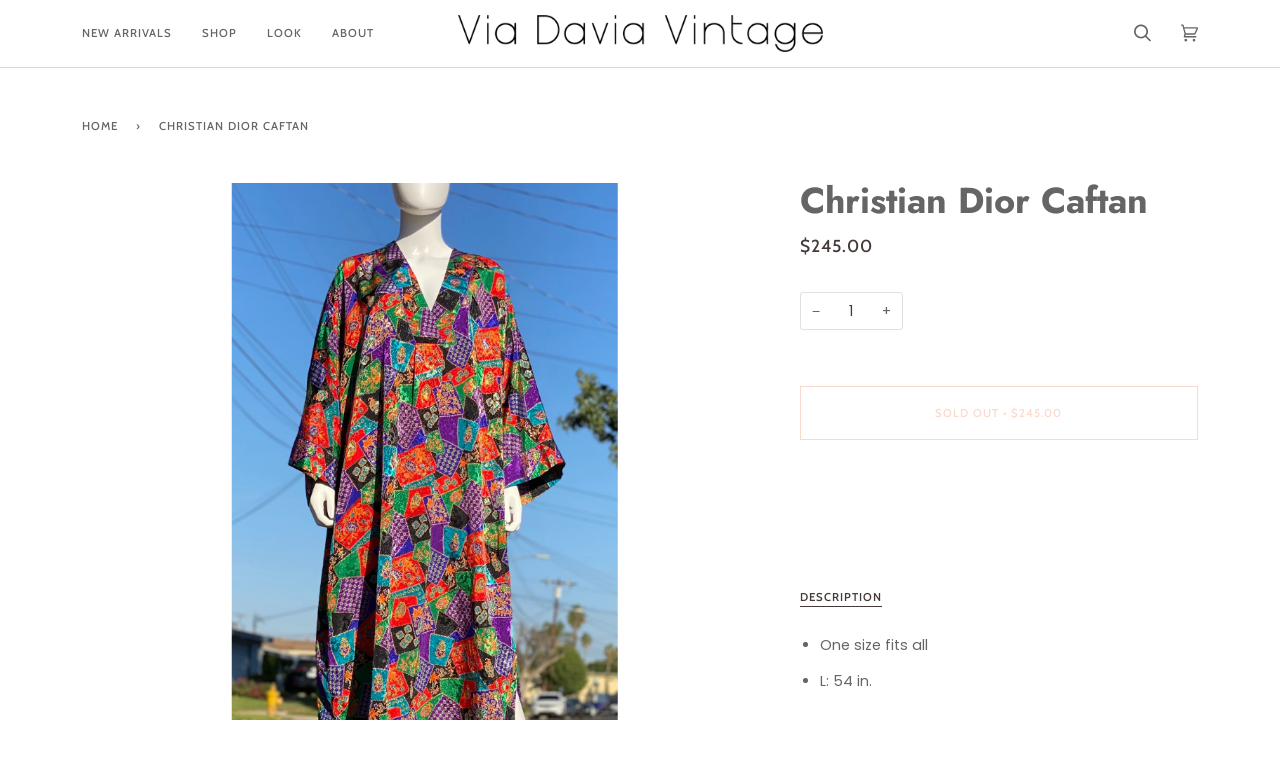

--- FILE ---
content_type: text/css
request_url: https://viadaviavintage.com/cdn/shop/t/13/assets/font-settings.css?v=138331591518255988671759332885
body_size: 614
content:
@font-face{font-family:Jost;font-weight:700;font-style:normal;font-display:swap;src:url(//viadaviavintage.com/cdn/fonts/jost/jost_n7.921dc18c13fa0b0c94c5e2517ffe06139c3615a3.woff2?h1=dmlhZGF2aWF2aW50YWdlLmNvbQ&h2=dmlhLWRhdmlhLXZpbnRhZ2UuYWNjb3VudC5teXNob3BpZnkuY29t&hmac=ff58e4351fa9b01a5241e8393b9a2ac2c48c983e414c2503ac9041a6f57c6fbe) format("woff2"),url(//viadaviavintage.com/cdn/fonts/jost/jost_n7.cbfc16c98c1e195f46c536e775e4e959c5f2f22b.woff?h1=dmlhZGF2aWF2aW50YWdlLmNvbQ&h2=dmlhLWRhdmlhLXZpbnRhZ2UuYWNjb3VudC5teXNob3BpZnkuY29t&hmac=6e84cfefba3067e95f1a6935488f0f9aa0b2ae39658f7d9479e81e5ae773f771) format("woff")}@font-face{font-family:Poppins;font-weight:400;font-style:normal;font-display:swap;src:url(//viadaviavintage.com/cdn/fonts/poppins/poppins_n4.0ba78fa5af9b0e1a374041b3ceaadf0a43b41362.woff2?h1=dmlhZGF2aWF2aW50YWdlLmNvbQ&h2=dmlhLWRhdmlhLXZpbnRhZ2UuYWNjb3VudC5teXNob3BpZnkuY29t&hmac=80a0d9c40b42461c3d43edbc554ec31398afb9156a464fe3e696981ff3c6b20b) format("woff2"),url(//viadaviavintage.com/cdn/fonts/poppins/poppins_n4.214741a72ff2596839fc9760ee7a770386cf16ca.woff?h1=dmlhZGF2aWF2aW50YWdlLmNvbQ&h2=dmlhLWRhdmlhLXZpbnRhZ2UuYWNjb3VudC5teXNob3BpZnkuY29t&hmac=7200a954de6b877bfc9edbaedcded79ff9cc71e7d79d2c6beb382213139a01dc) format("woff")}@font-face{font-family:Cabin;font-weight:500;font-style:normal;font-display:swap;src:url(//viadaviavintage.com/cdn/fonts/cabin/cabin_n5.0250ac238cfbbff14d3c16fcc89f227ca95d5c6f.woff2?h1=dmlhZGF2aWF2aW50YWdlLmNvbQ&h2=dmlhLWRhdmlhLXZpbnRhZ2UuYWNjb3VudC5teXNob3BpZnkuY29t&hmac=890dfa69a9fb88934b46299fb249223dfb45e0a03ecb0c17c1ab39cbcc4b4dac) format("woff2"),url(//viadaviavintage.com/cdn/fonts/cabin/cabin_n5.46470cf25a90d766aece73a31a42bfd8ef7a470b.woff?h1=dmlhZGF2aWF2aW50YWdlLmNvbQ&h2=dmlhLWRhdmlhLXZpbnRhZ2UuYWNjb3VudC5teXNob3BpZnkuY29t&hmac=d71cf9f988f2b1cefe7ab5c5b4ca1603f160bf67d46a0228945adc050874bf05) format("woff")}@font-face{font-family:Jost;font-weight:800;font-style:normal;font-display:swap;src:url(//viadaviavintage.com/cdn/fonts/jost/jost_n8.3cf5e98b5ecbf822f9fccf0e49e49a03e21bd8ac.woff2?h1=dmlhZGF2aWF2aW50YWdlLmNvbQ&h2=dmlhLWRhdmlhLXZpbnRhZ2UuYWNjb3VudC5teXNob3BpZnkuY29t&hmac=3980fc585cd632d30865f2e2e1c72316956dc3f777edea6db735429726670c6b) format("woff2"),url(//viadaviavintage.com/cdn/fonts/jost/jost_n8.dbe90b7c788249ac8931bcf34b35a1a9cdfaf184.woff?h1=dmlhZGF2aWF2aW50YWdlLmNvbQ&h2=dmlhLWRhdmlhLXZpbnRhZ2UuYWNjb3VudC5teXNob3BpZnkuY29t&hmac=49fc851da9d5fa4464c9eb7464d1725ecf924cdb809c360de31b3116e90b59a6) format("woff")}@font-face{font-family:Cabin;font-weight:600;font-style:normal;font-display:swap;src:url(//viadaviavintage.com/cdn/fonts/cabin/cabin_n6.c6b1e64927bbec1c65aab7077888fb033480c4f7.woff2?h1=dmlhZGF2aWF2aW50YWdlLmNvbQ&h2=dmlhLWRhdmlhLXZpbnRhZ2UuYWNjb3VudC5teXNob3BpZnkuY29t&hmac=8479cec2b2bf8c4fe1f1b92b990969e5458130eb934763b9c401d0c13731ad38) format("woff2"),url(//viadaviavintage.com/cdn/fonts/cabin/cabin_n6.6c2e65d54c893ad9f1390da3b810b8e6cf976a4f.woff?h1=dmlhZGF2aWF2aW50YWdlLmNvbQ&h2=dmlhLWRhdmlhLXZpbnRhZ2UuYWNjb3VudC5teXNob3BpZnkuY29t&hmac=9b10e071c186683a447ad5af5c1707d261052dad676c4af04f5656a2242e65b2) format("woff")}@font-face{font-family:Poppins;font-weight:500;font-style:normal;font-display:swap;src:url(//viadaviavintage.com/cdn/fonts/poppins/poppins_n5.ad5b4b72b59a00358afc706450c864c3c8323842.woff2?h1=dmlhZGF2aWF2aW50YWdlLmNvbQ&h2=dmlhLWRhdmlhLXZpbnRhZ2UuYWNjb3VudC5teXNob3BpZnkuY29t&hmac=46d459bb75b2e23905d7697e5bb06ca0167cf5ed06da7030da1811afc1ea353f) format("woff2"),url(//viadaviavintage.com/cdn/fonts/poppins/poppins_n5.33757fdf985af2d24b32fcd84c9a09224d4b2c39.woff?h1=dmlhZGF2aWF2aW50YWdlLmNvbQ&h2=dmlhLWRhdmlhLXZpbnRhZ2UuYWNjb3VudC5teXNob3BpZnkuY29t&hmac=fc5d3a90c13862724fe5ac909755592e69c889e82c49e99e477a830a62e55c56) format("woff")}@font-face{font-family:Poppins;font-weight:400;font-style:italic;font-display:swap;src:url(//viadaviavintage.com/cdn/fonts/poppins/poppins_i4.846ad1e22474f856bd6b81ba4585a60799a9f5d2.woff2?h1=dmlhZGF2aWF2aW50YWdlLmNvbQ&h2=dmlhLWRhdmlhLXZpbnRhZ2UuYWNjb3VudC5teXNob3BpZnkuY29t&hmac=14cfb96aaae001013e1796a73d1dc69303cf5838cf4e5c42d53cb916d67eec2e) format("woff2"),url(//viadaviavintage.com/cdn/fonts/poppins/poppins_i4.56b43284e8b52fc64c1fd271f289a39e8477e9ec.woff?h1=dmlhZGF2aWF2aW50YWdlLmNvbQ&h2=dmlhLWRhdmlhLXZpbnRhZ2UuYWNjb3VudC5teXNob3BpZnkuY29t&hmac=822a3e4b47598402655023ea61b8d8e21a3eab10b037f1c87f90400a74258cc8) format("woff")}@font-face{font-family:Poppins;font-weight:500;font-style:italic;font-display:swap;src:url(//viadaviavintage.com/cdn/fonts/poppins/poppins_i5.6acfce842c096080e34792078ef3cb7c3aad24d4.woff2?h1=dmlhZGF2aWF2aW50YWdlLmNvbQ&h2=dmlhLWRhdmlhLXZpbnRhZ2UuYWNjb3VudC5teXNob3BpZnkuY29t&hmac=d4b4c0bb6f7758413fdc3f10209a93c7dd81b4d9ef0458044dcf0f473cf8ac56) format("woff2"),url(//viadaviavintage.com/cdn/fonts/poppins/poppins_i5.a49113e4fe0ad7fd7716bd237f1602cbec299b3c.woff?h1=dmlhZGF2aWF2aW50YWdlLmNvbQ&h2=dmlhLWRhdmlhLXZpbnRhZ2UuYWNjb3VudC5teXNob3BpZnkuY29t&hmac=81337fdfb5d42dd762ae930caf27d98ab9df25e55610fd54fa5424403f88c124) format("woff")}
/*# sourceMappingURL=/cdn/shop/t/13/assets/font-settings.css.map?v=138331591518255988671759332885 */
